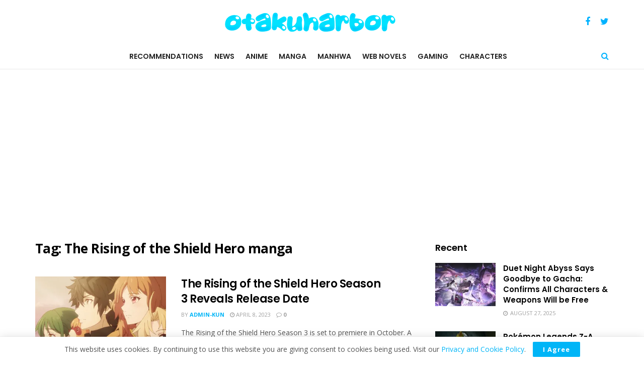

--- FILE ---
content_type: text/html; charset=utf-8
request_url: https://www.google.com/recaptcha/api2/aframe
body_size: 257
content:
<!DOCTYPE HTML><html><head><meta http-equiv="content-type" content="text/html; charset=UTF-8"></head><body><script nonce="XAkoIbdP_16hp34MAac_iA">/** Anti-fraud and anti-abuse applications only. See google.com/recaptcha */ try{var clients={'sodar':'https://pagead2.googlesyndication.com/pagead/sodar?'};window.addEventListener("message",function(a){try{if(a.source===window.parent){var b=JSON.parse(a.data);var c=clients[b['id']];if(c){var d=document.createElement('img');d.src=c+b['params']+'&rc='+(localStorage.getItem("rc::a")?sessionStorage.getItem("rc::b"):"");window.document.body.appendChild(d);sessionStorage.setItem("rc::e",parseInt(sessionStorage.getItem("rc::e")||0)+1);localStorage.setItem("rc::h",'1769492728965');}}}catch(b){}});window.parent.postMessage("_grecaptcha_ready", "*");}catch(b){}</script></body></html>